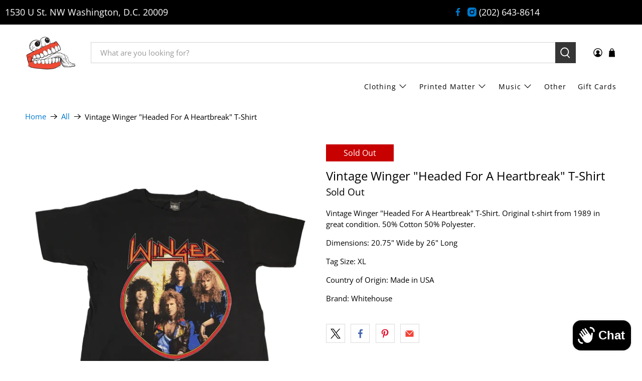

--- FILE ---
content_type: text/javascript; charset=utf-8
request_url: https://jointcustodydc.com/products/vintage-winger.js
body_size: 801
content:
{"id":1724702720044,"title":"Vintage Winger \"Headed For A Heartbreak\" T-Shirt","handle":"vintage-winger","description":"\u003cp\u003eVintage Winger \"Headed For A Heartbreak\" T-Shirt. Original t-shirt from 1989 in great condition. 50% Cotton 50% Polyester.\u003c\/p\u003e\n\u003cmeta charset=\"utf-8\"\u003e\n\u003cp\u003eDimensions: 20.75\" Wide by 26\" Long \u003c\/p\u003e\n\u003cp\u003eTag Size: XL\u003c\/p\u003e\n\u003cp\u003eCountry of Origin: Made in USA\u003c\/p\u003e\n\u003cp\u003eBrand: Whitehouse\u003c\/p\u003e","published_at":"2019-03-11T12:29:33-04:00","created_at":"2019-03-11T12:07:10-04:00","vendor":"Joint Custody","type":"Clothing","tags":["Rock","T-Shirt"],"price":6499,"price_min":6499,"price_max":6499,"available":false,"price_varies":false,"compare_at_price":null,"compare_at_price_min":0,"compare_at_price_max":0,"compare_at_price_varies":false,"variants":[{"id":14124557828140,"title":"Default Title","option1":"Default Title","option2":null,"option3":null,"sku":"KBT4","requires_shipping":true,"taxable":true,"featured_image":null,"available":false,"name":"Vintage Winger \"Headed For A Heartbreak\" T-Shirt","public_title":null,"options":["Default Title"],"price":6499,"weight":318,"compare_at_price":null,"inventory_management":"shopify","barcode":"","requires_selling_plan":false,"selling_plan_allocations":[]}],"images":["\/\/cdn.shopify.com\/s\/files\/1\/2313\/4943\/products\/IMG_5825_clean.jpg?v=1571609314","\/\/cdn.shopify.com\/s\/files\/1\/2313\/4943\/products\/IMG_5826_clean.jpg?v=1571609314","\/\/cdn.shopify.com\/s\/files\/1\/2313\/4943\/products\/IMG_5827_clean.jpg?v=1571609314","\/\/cdn.shopify.com\/s\/files\/1\/2313\/4943\/products\/IMG_5828.jpg?v=1571609314","\/\/cdn.shopify.com\/s\/files\/1\/2313\/4943\/products\/IMG_5829.jpg?v=1571609314","\/\/cdn.shopify.com\/s\/files\/1\/2313\/4943\/products\/IMG_5830.jpg?v=1571609314","\/\/cdn.shopify.com\/s\/files\/1\/2313\/4943\/products\/IMG_5831_clean.jpg?v=1571609314","\/\/cdn.shopify.com\/s\/files\/1\/2313\/4943\/products\/IMG_5832_clean.jpg?v=1571609314"],"featured_image":"\/\/cdn.shopify.com\/s\/files\/1\/2313\/4943\/products\/IMG_5825_clean.jpg?v=1571609314","options":[{"name":"Title","position":1,"values":["Default Title"]}],"url":"\/products\/vintage-winger","media":[{"alt":"Vintage Winger \"Headed For A Heartbreak\" T-Shirt - jointcustodydc","id":3095032397961,"position":1,"preview_image":{"aspect_ratio":1.0,"height":2049,"width":2049,"src":"https:\/\/cdn.shopify.com\/s\/files\/1\/2313\/4943\/products\/IMG_5825_clean.jpg?v=1571609314"},"aspect_ratio":1.0,"height":2049,"media_type":"image","src":"https:\/\/cdn.shopify.com\/s\/files\/1\/2313\/4943\/products\/IMG_5825_clean.jpg?v=1571609314","width":2049},{"alt":"Vintage Winger \"Headed For A Heartbreak\" T-Shirt - jointcustodydc","id":3095032430729,"position":2,"preview_image":{"aspect_ratio":1.0,"height":2049,"width":2049,"src":"https:\/\/cdn.shopify.com\/s\/files\/1\/2313\/4943\/products\/IMG_5826_clean.jpg?v=1571609314"},"aspect_ratio":1.0,"height":2049,"media_type":"image","src":"https:\/\/cdn.shopify.com\/s\/files\/1\/2313\/4943\/products\/IMG_5826_clean.jpg?v=1571609314","width":2049},{"alt":"Vintage Winger \"Headed For A Heartbreak\" T-Shirt - jointcustodydc","id":3095032692873,"position":3,"preview_image":{"aspect_ratio":1.0,"height":2049,"width":2049,"src":"https:\/\/cdn.shopify.com\/s\/files\/1\/2313\/4943\/products\/IMG_5827_clean.jpg?v=1571609314"},"aspect_ratio":1.0,"height":2049,"media_type":"image","src":"https:\/\/cdn.shopify.com\/s\/files\/1\/2313\/4943\/products\/IMG_5827_clean.jpg?v=1571609314","width":2049},{"alt":"Vintage Winger \"Headed For A Heartbreak\" T-Shirt - jointcustodydc","id":3095030988937,"position":4,"preview_image":{"aspect_ratio":1.0,"height":3024,"width":3024,"src":"https:\/\/cdn.shopify.com\/s\/files\/1\/2313\/4943\/products\/IMG_5828.jpg?v=1571609314"},"aspect_ratio":1.0,"height":3024,"media_type":"image","src":"https:\/\/cdn.shopify.com\/s\/files\/1\/2313\/4943\/products\/IMG_5828.jpg?v=1571609314","width":3024},{"alt":"Vintage Winger \"Headed For A Heartbreak\" T-Shirt - jointcustodydc","id":3095031021705,"position":5,"preview_image":{"aspect_ratio":1.0,"height":3024,"width":3024,"src":"https:\/\/cdn.shopify.com\/s\/files\/1\/2313\/4943\/products\/IMG_5829.jpg?v=1571609314"},"aspect_ratio":1.0,"height":3024,"media_type":"image","src":"https:\/\/cdn.shopify.com\/s\/files\/1\/2313\/4943\/products\/IMG_5829.jpg?v=1571609314","width":3024},{"alt":"Vintage Winger \"Headed For A Heartbreak\" T-Shirt - jointcustodydc","id":3095031054473,"position":6,"preview_image":{"aspect_ratio":1.0,"height":3024,"width":3024,"src":"https:\/\/cdn.shopify.com\/s\/files\/1\/2313\/4943\/products\/IMG_5830.jpg?v=1571609314"},"aspect_ratio":1.0,"height":3024,"media_type":"image","src":"https:\/\/cdn.shopify.com\/s\/files\/1\/2313\/4943\/products\/IMG_5830.jpg?v=1571609314","width":3024},{"alt":"Vintage Winger \"Headed For A Heartbreak\" T-Shirt - jointcustodydc","id":3095034265737,"position":7,"preview_image":{"aspect_ratio":1.0,"height":2049,"width":2049,"src":"https:\/\/cdn.shopify.com\/s\/files\/1\/2313\/4943\/products\/IMG_5831_clean.jpg?v=1571609314"},"aspect_ratio":1.0,"height":2049,"media_type":"image","src":"https:\/\/cdn.shopify.com\/s\/files\/1\/2313\/4943\/products\/IMG_5831_clean.jpg?v=1571609314","width":2049},{"alt":"Vintage Winger \"Headed For A Heartbreak\" T-Shirt - jointcustodydc","id":3095034298505,"position":8,"preview_image":{"aspect_ratio":1.0,"height":2049,"width":2049,"src":"https:\/\/cdn.shopify.com\/s\/files\/1\/2313\/4943\/products\/IMG_5832_clean.jpg?v=1571609314"},"aspect_ratio":1.0,"height":2049,"media_type":"image","src":"https:\/\/cdn.shopify.com\/s\/files\/1\/2313\/4943\/products\/IMG_5832_clean.jpg?v=1571609314","width":2049}],"requires_selling_plan":false,"selling_plan_groups":[]}

--- FILE ---
content_type: text/javascript
request_url: https://jointcustodydc.com/cdn/shop/t/40/assets/app.js?v=157226998940186471041718131846
body_size: 16733
content:
(()=>{var __webpack_modules__={766:(__unused_webpack_module,exports)=>{"use strict";var __webpack_unused_export__;__webpack_unused_export__=!0;var EventHandler=function(){function EventHandler2(){this.events=[]}return EventHandler2.prototype.register=function(el,event,listener){return!el||!event||!listener?null:(this.events.push({el,event,listener}),el.addEventListener(event,listener),{el,event,listener})},EventHandler2.prototype.unregister=function(_a){var el=_a.el,event=_a.event,listener=_a.listener;return!el||!event||!listener?null:(this.events=this.events.filter(function(e){return el!==e.el||event!==e.event||listener!==e.listener}),el.removeEventListener(event,listener),{el,event,listener})},EventHandler2.prototype.unregisterAll=function(){this.events.forEach(function(_a){var el=_a.el,event=_a.event,listener=_a.listener;return el.removeEventListener(event,listener)}),this.events=[]},EventHandler2}();exports.Z=EventHandler},722:()=>{class VariantSelection extends HTMLElement{static get observedAttributes(){return["variant"]}constructor(){super(),this._loaded=!1,this._productFetcher=Promise.resolve(!1),this._onMainElChange=event=>{this.variant=event.currentTarget.value};const mainInputEl=this.querySelector("input[data-variants]");this._mainEl=mainInputEl||this.querySelector("select[data-variants]")}set variant(value){value?this.setAttribute("variant",value):this.removeAttribute("variant")}get variant(){return this.getAttribute("variant")}connectedCallback(){this._productFetcher=this._fetchProduct();const mainInputEl=this.querySelector("input[data-variants]");this._mainEl=mainInputEl||this.querySelector("select[data-variants]"),this._mainEl.addEventListener("change",this._onMainElChange),this.variant=this._mainEl.value}disconnectedCallback(){this._mainEl.removeEventListener("change",this._onMainElChange),this._mainEl=null}attributeChangedCallback(name,oldValue,newValue){if(oldValue!==newValue)switch(name){case"variant":this._changeVariant(newValue);break}}getProduct(){return this._loaded?Promise.resolve(this._product):this._productFetcher}getVariant(){return this.getProduct().then(product=>product&&product.variants.find(v=>v.id.toString()===this.variant)||!1).catch(()=>!1)}getState(){return this.getVariant().then(variant=>variant?"selected":this.getAttribute("variant"))}_changeVariant(value){this._dispatchEvent(value).then(()=>{this._mainEl.value=value})}_fetchProduct(){return fetch(this.getAttribute("product-url")).then(response=>response.json()).then(product=>(this._product=product,product)).catch(()=>{this._product=null}).finally(()=>{this._loaded=!0})}_dispatchEvent(value){return this.getProduct().then(product=>{const variant=product&&product.variants.find(v=>v.id.toString()===value)||!1,state=variant?"selected":value,event=new CustomEvent("variant-change",{detail:{product,variant,state}});this.dispatchEvent(event)})}}const valueElementType={select:"option",radio:'input[type="radio"]'};function setSelectedOptions(selectOptions,radioOptions,selectedOptions){selectOptions.forEach(({option})=>{option.value=selectedOptions[parseInt(option.dataset.variantOptionIndex,10)]}),radioOptions.forEach(({values})=>{values.forEach(value=>{value.checked=value.value===selectedOptions[parseInt(value.dataset.variantOptionValueIndex,10)]})})}function getOptions(optionsEls){const select=[],radio=[];for(let i=0;i<optionsEls.length;i++){const optionEl=optionsEls[i],wrappers=optionEl.matches("[data-variant-option-value-wrapper]")?[optionEl]:Array.prototype.slice.call(optionEl.querySelectorAll("[data-variant-option-value-wrapper]")),values=optionEl.matches("[data-variant-option-value]")?[optionEl]:Array.prototype.slice.call(optionEl.querySelectorAll("[data-variant-option-value]"));if(!values.length)break;const option={option:optionEl,wrappers,values};values[0].matches(valueElementType.select)?select.push(option):values[0].matches(valueElementType.radio)&&radio.push(option)}return{select,radio}}function getSelectedOptions(product,selectOptions,radioOptions){const options=product.options.map(()=>"not-selected");return selectOptions.forEach(({option})=>{option.value!=="not-selected"&&(options[parseInt(option.dataset.variantOptionIndex,10)]=option.value)}),radioOptions.forEach(({values})=>{values.forEach(value=>{value.checked&&(options[parseInt(value.dataset.variantOptionValueIndex,10)]=value.value)})}),options}function getVariantFromSelectedOptions(variants,selectedOptions){for(let i=0;i<variants.length;i++){const variant=variants[i];if(variant.options.every((option,index)=>option===selectedOptions[index]))return variant}return!1}function _getVariant(variants,options){return variants.find(variant=>variant.options.every((option,index)=>option===options[index]))}function _setOptionsMap(product,selectedOptions,optionsMap,option1,option2=null,option3=null){const updatedOptionsMap={...optionsMap},options=[option1,option2,option3].filter(option=>!!option),variant=_getVariant(product.variants,options),variantOptionMatches=options.filter((option,index)=>option===selectedOptions[index]).length,isCurrentVariant=variantOptionMatches===product.options.length,isNeighbor=variantOptionMatches===product.options.length-1;for(let i=0;i<options.length;i++){const option=options[i];if(option){let{setByCurrentVariant,setByNeighbor,accessible,available}=optionsMap[i][option];variant?(accessible=variant.available||accessible,isCurrentVariant?(setByCurrentVariant=!0,{available}=variant):!setByCurrentVariant&&isNeighbor&&(available=setByNeighbor&&available||variant.available,setByNeighbor=!0)):isCurrentVariant?(setByCurrentVariant=!0,available=!1):!setByCurrentVariant&&isNeighbor&&(available=setByNeighbor?available:!1,setByNeighbor=!0),!setByCurrentVariant&&!setByNeighbor&&(available=accessible),updatedOptionsMap[i][option]={setByCurrentVariant,setByNeighbor,accessible,available}}}return updatedOptionsMap}function getOptionsAccessibility(product,selectedOptions){let optionsMap=product.options.map(()=>({}));for(let i=0;i<product.options.length;i++)for(let j=0;j<product.variants.length;j++){const option=product.variants[j].options[i];optionsMap[i][option]={setByCurrentVariant:!1,setByNeighbor:!1,accessible:!1,available:!1}}const option1Values=optionsMap.length>=1?Object.keys(optionsMap[0]):[],option2Values=optionsMap.length>=2?Object.keys(optionsMap[1]):[],option3Values=optionsMap.length>=3?Object.keys(optionsMap[2]):[];return option1Values.forEach(option1Value=>{option2Values.forEach(option2Value=>{option3Values.forEach(option3Value=>{optionsMap=_setOptionsMap(product,selectedOptions,optionsMap,option1Value,option2Value,option3Value)}),option3Values.length||(optionsMap=_setOptionsMap(product,selectedOptions,optionsMap,option1Value,option2Value))}),option2Values.length||(optionsMap=_setOptionsMap(product,selectedOptions,optionsMap,option1Value))}),optionsMap}function updateOptions(product,selectOptions,radioOptions,selectedOptions,disableUnavailableOptions,removeUnavailableOptions){const options=[...selectOptions,...radioOptions];if(options.length===0)return;const optionsAccessibility=getOptionsAccessibility(product,selectedOptions);for(let i=0;i<product.options.length;i++){const optionValues=options.find(({option})=>parseInt(option.dataset.variantOptionIndex,10)===i);if(optionValues){const fragment=document.createDocumentFragment(),{option,wrappers,values}=optionValues;for(let j=values.length-1;j>=0;j--){const wrapper=wrappers[j],optionValue=values[j],{value}=optionValue,{available}=value in optionsAccessibility[i]?optionsAccessibility[i][value]:!1,{accessible}=value in optionsAccessibility[i]?optionsAccessibility[i][value]:!1,isChooseOption=value==="not-selected";optionValue.disabled=isChooseOption||disableUnavailableOptions&&!accessible,optionValue.dataset.variantOptionAccessible=accessible,optionValue.dataset.variantOptionAvailable=available,(!removeUnavailableOptions||accessible||isChooseOption)&&fragment.insertBefore(wrapper,fragment.firstElementChild)}option.innerHTML="",option.appendChild(fragment);const chosenValue=values.find(value=>value.selected||value.checked);option.dataset.variantOptionChosenValue=chosenValue&&chosenValue.value!=="not-selected"?chosenValue.value:!1}}}class OptionsSelection extends HTMLElement{static get observedAttributes(){return["variant-selection","disable-unavailable","remove-unavailable"]}static synchronize(mainOptionsSelection){const mainVariantSelection=mainOptionsSelection.getVariantSelection();return mainVariantSelection?mainOptionsSelection.getSelectedOptions().then(selectedOptions=>{document.querySelectorAll("options-selection").forEach(optionsSelection=>{optionsSelection!==mainOptionsSelection&&optionsSelection.getVariantSelection()===mainVariantSelection&&optionsSelection.setSelectedOptions(selectedOptions)})}).then(()=>!0):Promise.resolve(!1)}constructor(){super(),this.style.display="",this._events=[],this._onChangeFn=this._onOptionChange.bind(this),this._optionsEls=this.querySelectorAll("[data-variant-option]"),{select:this._selectOptions,radio:this._radioOptions}=getOptions(this._optionsEls),this._associateVariantSelection(this.getAttribute("variant-selection"))}set variantSelection(value){value?this.setAttribute("variant-selection",value):this.removeAttribute("variant-selection")}get variantSelection(){return this.getAttribute("variant-selection")}connectedCallback(){this._optionsEls=this.querySelectorAll("[data-variant-option]"),{select:this._selectOptions,radio:this._radioOptions}=getOptions(this._optionsEls),this._associateVariantSelection(this.getAttribute("variant-selection")),this._selectOptions.forEach(({option})=>{option.addEventListener("change",this._onChangeFn),this._events.push({el:option,fn:this._onChangeFn})}),this._radioOptions.forEach(({values})=>{values.forEach(value=>{value.addEventListener("change",this._onChangeFn),this._events.push({el:value,fn:this._onChangeFn})})}),this._onOptionChange()}disconnectedCallback(){this._resetOptions(),this._events.forEach(({el,fn})=>el.removeEventListener("change",fn)),this._events=[]}attributeChangedCallback(name,_oldValue,newValue){switch(name){case"variant-selection":this._associateVariantSelection(newValue);break;case"disable-unavailable":case"remove-unavailable":this._updateOptions(this.hasAttribute("disable-unavailable"),this.hasAttribute("remove-unavailable"));break}}getSelectedOptions(){return this._variantSelection?this._variantSelection.getProduct().then(product=>product?getSelectedOptions(product,this._selectOptions,this._radioOptions):null):Promise.resolve(null)}getVariantSelection(){return this._variantSelection}setSelectedOptions(selectedOptions){return setSelectedOptions(this._selectOptions,this._radioOptions,selectedOptions),this._updateOptions(this.hasAttribute("disable-unavailable"),this.hasAttribute("remove-unavailable"),selectedOptions)}_associateVariantSelection(id){this._variantSelection=id?document.getElementById(id):this.closest("variant-selection")}_updateLabels(){for(let i=0;i<this._optionsEls.length;i++){const optionsEl=this._optionsEls[i];let optionsNameEl=null,{parentElement}=optionsEl;for(;parentElement&&!optionsNameEl;){const tmpOptionsNameEl=parentElement.querySelector("[data-variant-option-name]");tmpOptionsNameEl&&(optionsNameEl=tmpOptionsNameEl),{parentElement}=parentElement}if(optionsNameEl)if(optionsNameEl.dataset.variantOptionChosenValue=optionsEl.dataset.variantOptionChosenValue,optionsEl.dataset.variantOptionChosenValue!=="false"){optionsNameEl.innerHTML=optionsNameEl.dataset.variantOptionName;const optionNameValueSpan=optionsNameEl.querySelector("span");optionNameValueSpan&&(optionNameValueSpan.innerHTML=optionsEl.dataset.variantOptionChosenValue)}else optionsNameEl.innerHTML=optionsNameEl.dataset.variantOptionChooseName}}_resetOptions(){return this._updateOptions(!1,!1)}_updateOptions(disableUnavailableOptions,removeUnavailableOptions,selectedOptions=null){return this._variantSelection?this._variantSelection.getProduct().then(product=>{updateOptions(product,this._selectOptions,this._radioOptions,selectedOptions||getSelectedOptions(product,this._selectOptions,this._radioOptions),disableUnavailableOptions,removeUnavailableOptions),this._updateLabels()}).then(()=>!0):Promise.resolve(!1)}_updateVariantSelection(product,selectedOptions){if(!this._variantSelection)return;const variant=getVariantFromSelectedOptions(product.variants,selectedOptions),isNotSelected=selectedOptions.some(option=>option==="not-selected");variant?this._variantSelection.variant=variant.id:this._variantSelection.variant=isNotSelected?"not-selected":"unavailable"}_onOptionChange(){this._variantSelection&&this._variantSelection.getProduct().then(product=>{if(!product)return;const selectedOptions=getSelectedOptions(product,this._selectOptions,this._radioOptions);this._updateOptions(this.hasAttribute("disable-unavailable"),this.hasAttribute("remove-unavailable"),selectedOptions),this._updateVariantSelection(product,selectedOptions),OptionsSelection.synchronize(this)})}}customElements.get("variant-selection")||customElements.define("variant-selection",VariantSelection),customElements.get("options-selection")||customElements.define("options-selection",OptionsSelection)},265:function(module){(function(root,factory){module.exports=factory()})(this,function(){return function(modules){var installedModules={};function __nested_webpack_require_543__(moduleId){if(installedModules[moduleId])return installedModules[moduleId].exports;var module2=installedModules[moduleId]={i:moduleId,l:!1,exports:{}};return modules[moduleId].call(module2.exports,module2,module2.exports,__nested_webpack_require_543__),module2.l=!0,module2.exports}return __nested_webpack_require_543__.m=modules,__nested_webpack_require_543__.c=installedModules,__nested_webpack_require_543__.d=function(exports,name,getter){__nested_webpack_require_543__.o(exports,name)||Object.defineProperty(exports,name,{enumerable:!0,get:getter})},__nested_webpack_require_543__.r=function(exports){typeof Symbol<"u"&&Symbol.toStringTag&&Object.defineProperty(exports,Symbol.toStringTag,{value:"Module"}),Object.defineProperty(exports,"__esModule",{value:!0})},__nested_webpack_require_543__.t=function(value,mode){if(mode&1&&(value=__nested_webpack_require_543__(value)),mode&8||mode&4&&typeof value=="object"&&value&&value.__esModule)return value;var ns=Object.create(null);if(__nested_webpack_require_543__.r(ns),Object.defineProperty(ns,"default",{enumerable:!0,value}),mode&2&&typeof value!="string")for(var key in value)__nested_webpack_require_543__.d(ns,key,function(key2){return value[key2]}.bind(null,key));return ns},__nested_webpack_require_543__.n=function(module2){var getter=module2&&module2.__esModule?function(){return module2.default}:function(){return module2};return __nested_webpack_require_543__.d(getter,"a",getter),getter},__nested_webpack_require_543__.o=function(object,property){return Object.prototype.hasOwnProperty.call(object,property)},__nested_webpack_require_543__.p="",__nested_webpack_require_543__(__nested_webpack_require_543__.s=0)}([function(module2,__webpack_exports__2,__nested_webpack_require_4019__){"use strict";__nested_webpack_require_4019__.r(__webpack_exports__2);var argumentAsArray=function(argument){return Array.isArray(argument)?argument:[argument]},isElement=function(target){return target instanceof Node},isElementList=function(nodeList){return nodeList instanceof NodeList},eachNode=function(nodeList,callback){if(nodeList&&callback){nodeList=isElementList(nodeList)?nodeList:[nodeList];for(var i=0;i<nodeList.length&&callback(nodeList[i],i,nodeList.length)!==!0;i++);}},throwError=function(message){return console.error("[scroll-lock] ".concat(message))},arrayAsSelector=function(array){if(Array.isArray(array)){var selector=array.join(", ");return selector}},nodeListAsArray=function(nodeList){var nodes=[];return eachNode(nodeList,function(node){return nodes.push(node)}),nodes},findParentBySelector=function($el,selector){var self=arguments.length>2&&arguments[2]!==void 0?arguments[2]:!0,$root=arguments.length>3&&arguments[3]!==void 0?arguments[3]:document;if(self&&nodeListAsArray($root.querySelectorAll(selector)).indexOf($el)!==-1)return $el;for(;($el=$el.parentElement)&&nodeListAsArray($root.querySelectorAll(selector)).indexOf($el)===-1;);return $el},elementHasSelector=function($el,selector){var $root=arguments.length>2&&arguments[2]!==void 0?arguments[2]:document,has=nodeListAsArray($root.querySelectorAll(selector)).indexOf($el)!==-1;return has},elementHasOverflowHidden=function($el){if($el){var computedStyle=getComputedStyle($el),overflowIsHidden=computedStyle.overflow==="hidden";return overflowIsHidden}},elementScrollTopOnStart=function($el){if($el){if(elementHasOverflowHidden($el))return!0;var scrollTop=$el.scrollTop;return scrollTop<=0}},elementScrollTopOnEnd=function($el){if($el){if(elementHasOverflowHidden($el))return!0;var scrollTop=$el.scrollTop,scrollHeight=$el.scrollHeight,scrollTopWithHeight=scrollTop+$el.offsetHeight;return scrollTopWithHeight>=scrollHeight}},elementScrollLeftOnStart=function($el){if($el){if(elementHasOverflowHidden($el))return!0;var scrollLeft=$el.scrollLeft;return scrollLeft<=0}},elementScrollLeftOnEnd=function($el){if($el){if(elementHasOverflowHidden($el))return!0;var scrollLeft=$el.scrollLeft,scrollWidth=$el.scrollWidth,scrollLeftWithWidth=scrollLeft+$el.offsetWidth;return scrollLeftWithWidth>=scrollWidth}},elementIsScrollableField=function($el){var selector='textarea, [contenteditable="true"]';return elementHasSelector($el,selector)},elementIsInputRange=function($el){var selector='input[type="range"]';return elementHasSelector($el,selector)};__nested_webpack_require_4019__.d(__webpack_exports__2,"disablePageScroll",function(){return disablePageScroll}),__nested_webpack_require_4019__.d(__webpack_exports__2,"enablePageScroll",function(){return enablePageScroll}),__nested_webpack_require_4019__.d(__webpack_exports__2,"getScrollState",function(){return getScrollState}),__nested_webpack_require_4019__.d(__webpack_exports__2,"clearQueueScrollLocks",function(){return clearQueueScrollLocks}),__nested_webpack_require_4019__.d(__webpack_exports__2,"getTargetScrollBarWidth",function(){return scroll_lock_getTargetScrollBarWidth}),__nested_webpack_require_4019__.d(__webpack_exports__2,"getCurrentTargetScrollBarWidth",function(){return scroll_lock_getCurrentTargetScrollBarWidth}),__nested_webpack_require_4019__.d(__webpack_exports__2,"getPageScrollBarWidth",function(){return getPageScrollBarWidth}),__nested_webpack_require_4019__.d(__webpack_exports__2,"getCurrentPageScrollBarWidth",function(){return getCurrentPageScrollBarWidth}),__nested_webpack_require_4019__.d(__webpack_exports__2,"addScrollableTarget",function(){return scroll_lock_addScrollableTarget}),__nested_webpack_require_4019__.d(__webpack_exports__2,"removeScrollableTarget",function(){return scroll_lock_removeScrollableTarget}),__nested_webpack_require_4019__.d(__webpack_exports__2,"addScrollableSelector",function(){return scroll_lock_addScrollableSelector}),__nested_webpack_require_4019__.d(__webpack_exports__2,"removeScrollableSelector",function(){return scroll_lock_removeScrollableSelector}),__nested_webpack_require_4019__.d(__webpack_exports__2,"addLockableTarget",function(){return scroll_lock_addLockableTarget}),__nested_webpack_require_4019__.d(__webpack_exports__2,"addLockableSelector",function(){return scroll_lock_addLockableSelector}),__nested_webpack_require_4019__.d(__webpack_exports__2,"setFillGapMethod",function(){return scroll_lock_setFillGapMethod}),__nested_webpack_require_4019__.d(__webpack_exports__2,"addFillGapTarget",function(){return scroll_lock_addFillGapTarget}),__nested_webpack_require_4019__.d(__webpack_exports__2,"removeFillGapTarget",function(){return scroll_lock_removeFillGapTarget}),__nested_webpack_require_4019__.d(__webpack_exports__2,"addFillGapSelector",function(){return scroll_lock_addFillGapSelector}),__nested_webpack_require_4019__.d(__webpack_exports__2,"removeFillGapSelector",function(){return scroll_lock_removeFillGapSelector}),__nested_webpack_require_4019__.d(__webpack_exports__2,"refillGaps",function(){return refillGaps});function _objectSpread(target){for(var i=1;i<arguments.length;i++){var source=arguments[i]!=null?arguments[i]:{},ownKeys=Object.keys(source);typeof Object.getOwnPropertySymbols=="function"&&(ownKeys=ownKeys.concat(Object.getOwnPropertySymbols(source).filter(function(sym){return Object.getOwnPropertyDescriptor(source,sym).enumerable}))),ownKeys.forEach(function(key){_defineProperty(target,key,source[key])})}return target}function _defineProperty(obj,key,value){return key in obj?Object.defineProperty(obj,key,{value,enumerable:!0,configurable:!0,writable:!0}):obj[key]=value,obj}var FILL_GAP_AVAILABLE_METHODS=["padding","margin","width","max-width","none"],TOUCH_DIRECTION_DETECT_OFFSET=3,state={scroll:!0,queue:0,scrollableSelectors:["[data-scroll-lock-scrollable]"],lockableSelectors:["body","[data-scroll-lock-lockable]"],fillGapSelectors:["body","[data-scroll-lock-fill-gap]","[data-scroll-lock-lockable]"],fillGapMethod:FILL_GAP_AVAILABLE_METHODS[0],startTouchY:0,startTouchX:0},disablePageScroll=function(target){state.queue<=0&&(state.scroll=!1,scroll_lock_hideLockableOverflow(),fillGaps()),scroll_lock_addScrollableTarget(target),state.queue++},enablePageScroll=function(target){state.queue>0&&state.queue--,state.queue<=0&&(state.scroll=!0,scroll_lock_showLockableOverflow(),unfillGaps()),scroll_lock_removeScrollableTarget(target)},getScrollState=function(){return state.scroll},clearQueueScrollLocks=function(){state.queue=0},scroll_lock_getTargetScrollBarWidth=function($target){var onlyExists=arguments.length>1&&arguments[1]!==void 0?arguments[1]:!1;if(isElement($target)){var currentOverflowYProperty=$target.style.overflowY;onlyExists?getScrollState()||($target.style.overflowY=$target.getAttribute("data-scroll-lock-saved-overflow-y-property")):$target.style.overflowY="scroll";var width=scroll_lock_getCurrentTargetScrollBarWidth($target);return $target.style.overflowY=currentOverflowYProperty,width}else return 0},scroll_lock_getCurrentTargetScrollBarWidth=function($target){if(isElement($target))if($target===document.body){var documentWidth=document.documentElement.clientWidth,windowWidth=window.innerWidth,currentWidth=windowWidth-documentWidth;return currentWidth}else{var borderLeftWidthCurrentProperty=$target.style.borderLeftWidth,borderRightWidthCurrentProperty=$target.style.borderRightWidth;$target.style.borderLeftWidth="0px",$target.style.borderRightWidth="0px";var _currentWidth=$target.offsetWidth-$target.clientWidth;return $target.style.borderLeftWidth=borderLeftWidthCurrentProperty,$target.style.borderRightWidth=borderRightWidthCurrentProperty,_currentWidth}else return 0},getPageScrollBarWidth=function(){var onlyExists=arguments.length>0&&arguments[0]!==void 0?arguments[0]:!1;return scroll_lock_getTargetScrollBarWidth(document.body,onlyExists)},getCurrentPageScrollBarWidth=function(){return scroll_lock_getCurrentTargetScrollBarWidth(document.body)},scroll_lock_addScrollableTarget=function(target){if(target){var targets=argumentAsArray(target);targets.map(function($targets){eachNode($targets,function($target){isElement($target)?$target.setAttribute("data-scroll-lock-scrollable",""):throwError('"'.concat($target,'" is not a Element.'))})})}},scroll_lock_removeScrollableTarget=function(target){if(target){var targets=argumentAsArray(target);targets.map(function($targets){eachNode($targets,function($target){isElement($target)?$target.removeAttribute("data-scroll-lock-scrollable"):throwError('"'.concat($target,'" is not a Element.'))})})}},scroll_lock_addScrollableSelector=function(selector){if(selector){var selectors=argumentAsArray(selector);selectors.map(function(selector2){state.scrollableSelectors.push(selector2)})}},scroll_lock_removeScrollableSelector=function(selector){if(selector){var selectors=argumentAsArray(selector);selectors.map(function(selector2){state.scrollableSelectors=state.scrollableSelectors.filter(function(sSelector){return sSelector!==selector2})})}},scroll_lock_addLockableTarget=function(target){if(target){var targets=argumentAsArray(target);targets.map(function($targets){eachNode($targets,function($target){isElement($target)?$target.setAttribute("data-scroll-lock-lockable",""):throwError('"'.concat($target,'" is not a Element.'))})}),getScrollState()||scroll_lock_hideLockableOverflow()}},scroll_lock_addLockableSelector=function(selector){if(selector){var selectors=argumentAsArray(selector);selectors.map(function(selector2){state.lockableSelectors.push(selector2)}),getScrollState()||scroll_lock_hideLockableOverflow(),scroll_lock_addFillGapSelector(selector)}},scroll_lock_setFillGapMethod=function(method){if(method)if(FILL_GAP_AVAILABLE_METHODS.indexOf(method)!==-1)state.fillGapMethod=method,refillGaps();else{var methods=FILL_GAP_AVAILABLE_METHODS.join(", ");throwError('"'.concat(method,`" method is not available!
Available fill gap methods: `).concat(methods,"."))}},scroll_lock_addFillGapTarget=function(target){if(target){var targets=argumentAsArray(target);targets.map(function($targets){eachNode($targets,function($target){isElement($target)?($target.setAttribute("data-scroll-lock-fill-gap",""),state.scroll||scroll_lock_fillGapTarget($target)):throwError('"'.concat($target,'" is not a Element.'))})})}},scroll_lock_removeFillGapTarget=function(target){if(target){var targets=argumentAsArray(target);targets.map(function($targets){eachNode($targets,function($target){isElement($target)?($target.removeAttribute("data-scroll-lock-fill-gap"),state.scroll||scroll_lock_unfillGapTarget($target)):throwError('"'.concat($target,'" is not a Element.'))})})}},scroll_lock_addFillGapSelector=function(selector){if(selector){var selectors=argumentAsArray(selector);selectors.map(function(selector2){state.fillGapSelectors.indexOf(selector2)===-1&&(state.fillGapSelectors.push(selector2),state.scroll||scroll_lock_fillGapSelector(selector2))})}},scroll_lock_removeFillGapSelector=function(selector){if(selector){var selectors=argumentAsArray(selector);selectors.map(function(selector2){state.fillGapSelectors=state.fillGapSelectors.filter(function(fSelector){return fSelector!==selector2}),state.scroll||scroll_lock_unfillGapSelector(selector2)})}},refillGaps=function(){state.scroll||fillGaps()},scroll_lock_hideLockableOverflow=function(){var selector=arrayAsSelector(state.lockableSelectors);scroll_lock_hideLockableOverflowSelector(selector)},scroll_lock_showLockableOverflow=function(){var selector=arrayAsSelector(state.lockableSelectors);scroll_lock_showLockableOverflowSelector(selector)},scroll_lock_hideLockableOverflowSelector=function(selector){var $targets=document.querySelectorAll(selector);eachNode($targets,function($target){scroll_lock_hideLockableOverflowTarget($target)})},scroll_lock_showLockableOverflowSelector=function(selector){var $targets=document.querySelectorAll(selector);eachNode($targets,function($target){scroll_lock_showLockableOverflowTarget($target)})},scroll_lock_hideLockableOverflowTarget=function($target){if(isElement($target)&&$target.getAttribute("data-scroll-lock-locked")!=="true"){var computedStyle=window.getComputedStyle($target);$target.setAttribute("data-scroll-lock-saved-overflow-y-property",computedStyle.overflowY),$target.setAttribute("data-scroll-lock-saved-inline-overflow-property",$target.style.overflow),$target.setAttribute("data-scroll-lock-saved-inline-overflow-y-property",$target.style.overflowY),$target.style.overflow="hidden",$target.setAttribute("data-scroll-lock-locked","true")}},scroll_lock_showLockableOverflowTarget=function($target){isElement($target)&&$target.getAttribute("data-scroll-lock-locked")==="true"&&($target.style.overflow=$target.getAttribute("data-scroll-lock-saved-inline-overflow-property"),$target.style.overflowY=$target.getAttribute("data-scroll-lock-saved-inline-overflow-y-property"),$target.removeAttribute("data-scroll-lock-saved-overflow-property"),$target.removeAttribute("data-scroll-lock-saved-inline-overflow-property"),$target.removeAttribute("data-scroll-lock-saved-inline-overflow-y-property"),$target.removeAttribute("data-scroll-lock-locked"))},fillGaps=function(){state.fillGapSelectors.map(function(selector){scroll_lock_fillGapSelector(selector)})},unfillGaps=function(){state.fillGapSelectors.map(function(selector){scroll_lock_unfillGapSelector(selector)})},scroll_lock_fillGapSelector=function(selector){var $targets=document.querySelectorAll(selector),isLockable=state.lockableSelectors.indexOf(selector)!==-1;eachNode($targets,function($target){scroll_lock_fillGapTarget($target,isLockable)})},scroll_lock_fillGapTarget=function($target){var isLockable=arguments.length>1&&arguments[1]!==void 0?arguments[1]:!1;if(isElement($target)){var scrollBarWidth;if($target.getAttribute("data-scroll-lock-lockable")===""||isLockable)scrollBarWidth=scroll_lock_getTargetScrollBarWidth($target,!0);else{var $lockableParent=findParentBySelector($target,arrayAsSelector(state.lockableSelectors));scrollBarWidth=scroll_lock_getTargetScrollBarWidth($lockableParent,!0)}$target.getAttribute("data-scroll-lock-filled-gap")==="true"&&scroll_lock_unfillGapTarget($target);var computedStyle=window.getComputedStyle($target);if($target.setAttribute("data-scroll-lock-filled-gap","true"),$target.setAttribute("data-scroll-lock-current-fill-gap-method",state.fillGapMethod),state.fillGapMethod==="margin"){var currentMargin=parseFloat(computedStyle.marginRight);$target.style.marginRight="".concat(currentMargin+scrollBarWidth,"px")}else if(state.fillGapMethod==="width")$target.style.width="calc(100% - ".concat(scrollBarWidth,"px)");else if(state.fillGapMethod==="max-width")$target.style.maxWidth="calc(100% - ".concat(scrollBarWidth,"px)");else if(state.fillGapMethod==="padding"){var currentPadding=parseFloat(computedStyle.paddingRight);$target.style.paddingRight="".concat(currentPadding+scrollBarWidth,"px")}}},scroll_lock_unfillGapSelector=function(selector){var $targets=document.querySelectorAll(selector);eachNode($targets,function($target){scroll_lock_unfillGapTarget($target)})},scroll_lock_unfillGapTarget=function($target){if(isElement($target)&&$target.getAttribute("data-scroll-lock-filled-gap")==="true"){var currentFillGapMethod=$target.getAttribute("data-scroll-lock-current-fill-gap-method");$target.removeAttribute("data-scroll-lock-filled-gap"),$target.removeAttribute("data-scroll-lock-current-fill-gap-method"),currentFillGapMethod==="margin"?$target.style.marginRight="":currentFillGapMethod==="width"?$target.style.width="":currentFillGapMethod==="max-width"?$target.style.maxWidth="":currentFillGapMethod==="padding"&&($target.style.paddingRight="")}},onResize=function(e){refillGaps()},onTouchStart=function(e){state.scroll||(state.startTouchY=e.touches[0].clientY,state.startTouchX=e.touches[0].clientX)},scroll_lock_onTouchMove=function(e){if(!state.scroll){var startTouchY=state.startTouchY,startTouchX=state.startTouchX,currentClientY=e.touches[0].clientY,currentClientX=e.touches[0].clientX;if(e.touches.length<2){var selector=arrayAsSelector(state.scrollableSelectors),direction={up:startTouchY<currentClientY,down:startTouchY>currentClientY,left:startTouchX<currentClientX,right:startTouchX>currentClientX},directionWithOffset={up:startTouchY+TOUCH_DIRECTION_DETECT_OFFSET<currentClientY,down:startTouchY-TOUCH_DIRECTION_DETECT_OFFSET>currentClientY,left:startTouchX+TOUCH_DIRECTION_DETECT_OFFSET<currentClientX,right:startTouchX-TOUCH_DIRECTION_DETECT_OFFSET>currentClientX},handle=function handle2($el){var skip=arguments.length>1&&arguments[1]!==void 0?arguments[1]:!1;if($el){var parentScrollableEl=findParentBySelector($el,selector,!1);if(elementIsInputRange($el))return!1;if(skip||elementIsScrollableField($el)&&findParentBySelector($el,selector)||elementHasSelector($el,selector)){var prevent=!1;elementScrollLeftOnStart($el)&&elementScrollLeftOnEnd($el)?(direction.up&&elementScrollTopOnStart($el)||direction.down&&elementScrollTopOnEnd($el))&&(prevent=!0):elementScrollTopOnStart($el)&&elementScrollTopOnEnd($el)?(direction.left&&elementScrollLeftOnStart($el)||direction.right&&elementScrollLeftOnEnd($el))&&(prevent=!0):(directionWithOffset.up&&elementScrollTopOnStart($el)||directionWithOffset.down&&elementScrollTopOnEnd($el)||directionWithOffset.left&&elementScrollLeftOnStart($el)||directionWithOffset.right&&elementScrollLeftOnEnd($el))&&(prevent=!0),prevent&&(parentScrollableEl?handle2(parentScrollableEl,!0):e.cancelable&&e.preventDefault())}else handle2(parentScrollableEl)}else e.cancelable&&e.preventDefault()};handle(e.target)}}},onTouchEnd=function(e){state.scroll||(state.startTouchY=0,state.startTouchX=0)};typeof window<"u"&&window.addEventListener("resize",onResize),typeof document<"u"&&(document.addEventListener("touchstart",onTouchStart),document.addEventListener("touchmove",scroll_lock_onTouchMove,{passive:!1}),document.addEventListener("touchend",onTouchEnd));var deprecatedMethods={hide:function(target){throwError(`"hide" is deprecated! Use "disablePageScroll" instead. 
 https://github.com/FL3NKEY/scroll-lock#disablepagescrollscrollabletarget`),disablePageScroll(target)},show:function(target){throwError(`"show" is deprecated! Use "enablePageScroll" instead. 
 https://github.com/FL3NKEY/scroll-lock#enablepagescrollscrollabletarget`),enablePageScroll(target)},toggle:function(target){throwError('"toggle" is deprecated! Do not use it.'),getScrollState()?disablePageScroll():enablePageScroll(target)},getState:function(){return throwError(`"getState" is deprecated! Use "getScrollState" instead. 
 https://github.com/FL3NKEY/scroll-lock#getscrollstate`),getScrollState()},getWidth:function(){return throwError(`"getWidth" is deprecated! Use "getPageScrollBarWidth" instead. 
 https://github.com/FL3NKEY/scroll-lock#getpagescrollbarwidth`),getPageScrollBarWidth()},getCurrentWidth:function(){return throwError(`"getCurrentWidth" is deprecated! Use "getCurrentPageScrollBarWidth" instead. 
 https://github.com/FL3NKEY/scroll-lock#getcurrentpagescrollbarwidth`),getCurrentPageScrollBarWidth()},setScrollableTargets:function(target){throwError(`"setScrollableTargets" is deprecated! Use "addScrollableTarget" instead. 
 https://github.com/FL3NKEY/scroll-lock#addscrollabletargetscrollabletarget`),scroll_lock_addScrollableTarget(target)},setFillGapSelectors:function(selector){throwError(`"setFillGapSelectors" is deprecated! Use "addFillGapSelector" instead. 
 https://github.com/FL3NKEY/scroll-lock#addfillgapselectorfillgapselector`),scroll_lock_addFillGapSelector(selector)},setFillGapTargets:function(target){throwError(`"setFillGapTargets" is deprecated! Use "addFillGapTarget" instead. 
 https://github.com/FL3NKEY/scroll-lock#addfillgaptargetfillgaptarget`),scroll_lock_addFillGapTarget(target)},clearQueue:function(){throwError(`"clearQueue" is deprecated! Use "clearQueueScrollLocks" instead. 
 https://github.com/FL3NKEY/scroll-lock#clearqueuescrolllocks`),clearQueueScrollLocks()}},scrollLock=_objectSpread({disablePageScroll,enablePageScroll,getScrollState,clearQueueScrollLocks,getTargetScrollBarWidth:scroll_lock_getTargetScrollBarWidth,getCurrentTargetScrollBarWidth:scroll_lock_getCurrentTargetScrollBarWidth,getPageScrollBarWidth,getCurrentPageScrollBarWidth,addScrollableSelector:scroll_lock_addScrollableSelector,removeScrollableSelector:scroll_lock_removeScrollableSelector,addScrollableTarget:scroll_lock_addScrollableTarget,removeScrollableTarget:scroll_lock_removeScrollableTarget,addLockableSelector:scroll_lock_addLockableSelector,addLockableTarget:scroll_lock_addLockableTarget,addFillGapSelector:scroll_lock_addFillGapSelector,removeFillGapSelector:scroll_lock_removeFillGapSelector,addFillGapTarget:scroll_lock_addFillGapTarget,removeFillGapTarget:scroll_lock_removeFillGapTarget,setFillGapMethod:scroll_lock_setFillGapMethod,refillGaps,_state:state},deprecatedMethods),scroll_lock=__webpack_exports__2.default=scrollLock}]).default})},616:module=>{function _iterableToArrayLimit(arr,i){var _i=arr==null?null:typeof Symbol<"u"&&arr[Symbol.iterator]||arr["@@iterator"];if(_i!=null){var _s,_e,_x,_r,_arr=[],_n=!0,_d=!1;try{if(_x=(_i=_i.call(arr)).next,i===0){if(Object(_i)!==_i)return;_n=!1}else for(;!(_n=(_s=_x.call(_i)).done)&&(_arr.push(_s.value),_arr.length!==i);_n=!0);}catch(err){_d=!0,_e=err}finally{try{if(!_n&&_i.return!=null&&(_r=_i.return(),Object(_r)!==_r))return}finally{if(_d)throw _e}}return _arr}}function _classCallCheck(instance,Constructor){if(!(instance instanceof Constructor))throw new TypeError("Cannot call a class as a function")}function _defineProperties(target,props){for(var i=0;i<props.length;i++){var descriptor=props[i];descriptor.enumerable=descriptor.enumerable||!1,descriptor.configurable=!0,"value"in descriptor&&(descriptor.writable=!0),Object.defineProperty(target,_toPropertyKey(descriptor.key),descriptor)}}function _createClass(Constructor,protoProps,staticProps){return protoProps&&_defineProperties(Constructor.prototype,protoProps),staticProps&&_defineProperties(Constructor,staticProps),Object.defineProperty(Constructor,"prototype",{writable:!1}),Constructor}function _defineProperty(obj,key,value){return key=_toPropertyKey(key),key in obj?Object.defineProperty(obj,key,{value,enumerable:!0,configurable:!0,writable:!0}):obj[key]=value,obj}function _slicedToArray(arr,i){return _arrayWithHoles(arr)||_iterableToArrayLimit(arr,i)||_unsupportedIterableToArray(arr,i)||_nonIterableRest()}function _arrayWithHoles(arr){if(Array.isArray(arr))return arr}function _unsupportedIterableToArray(o,minLen){if(o){if(typeof o=="string")return _arrayLikeToArray(o,minLen);var n=Object.prototype.toString.call(o).slice(8,-1);if(n==="Object"&&o.constructor&&(n=o.constructor.name),n==="Map"||n==="Set")return Array.from(o);if(n==="Arguments"||/^(?:Ui|I)nt(?:8|16|32)(?:Clamped)?Array$/.test(n))return _arrayLikeToArray(o,minLen)}}function _arrayLikeToArray(arr,len){(len==null||len>arr.length)&&(len=arr.length);for(var i=0,arr2=new Array(len);i<len;i++)arr2[i]=arr[i];return arr2}function _nonIterableRest(){throw new TypeError(`Invalid attempt to destructure non-iterable instance.
In order to be iterable, non-array objects must have a [Symbol.iterator]() method.`)}function _toPrimitive(input,hint){if(typeof input!="object"||input===null)return input;var prim=input[Symbol.toPrimitive];if(prim!==void 0){var res=prim.call(input,hint||"default");if(typeof res!="object")return res;throw new TypeError("@@toPrimitive must return a primitive value.")}return(hint==="string"?String:Number)(input)}function _toPropertyKey(arg){var key=_toPrimitive(arg,"string");return typeof key=="symbol"?key:String(key)}function _classPrivateFieldGet(receiver,privateMap){var descriptor=_classExtractFieldDescriptor(receiver,privateMap,"get");return _classApplyDescriptorGet(receiver,descriptor)}function _classPrivateFieldSet(receiver,privateMap,value){var descriptor=_classExtractFieldDescriptor(receiver,privateMap,"set");return _classApplyDescriptorSet(receiver,descriptor,value),value}function _classExtractFieldDescriptor(receiver,privateMap,action){if(!privateMap.has(receiver))throw new TypeError("attempted to "+action+" private field on non-instance");return privateMap.get(receiver)}function _classApplyDescriptorGet(receiver,descriptor){return descriptor.get?descriptor.get.call(receiver):descriptor.value}function _classApplyDescriptorSet(receiver,descriptor,value){if(descriptor.set)descriptor.set.call(receiver,value);else{if(!descriptor.writable)throw new TypeError("attempted to set read only private field");descriptor.value=value}}function _classPrivateMethodGet(receiver,privateSet,fn){if(!privateSet.has(receiver))throw new TypeError("attempted to get private field on non-instance");return fn}function _checkPrivateRedeclaration(obj,privateCollection){if(privateCollection.has(obj))throw new TypeError("Cannot initialize the same private elements twice on an object")}function _classPrivateFieldInitSpec(obj,privateMap,value){_checkPrivateRedeclaration(obj,privateMap),privateMap.set(obj,value)}function _classPrivateMethodInitSpec(obj,privateSet){_checkPrivateRedeclaration(obj,privateSet),privateSet.add(obj)}var list=[" daum[ /]"," deusu/","(?:^| )site","@[a-z]","\\(at\\)[a-z]","\\(github\\.com/","\\[at\\][a-z]","^12345","^<","^[\\w \\.\\-\\(\\)]+(/v?\\d+(\\.\\d+)?(\\.\\d{1,10})?)?$","^[^ ]{50,}$","^active","^ad muncher","^anglesharp/","^anonymous","^avsdevicesdk/","^axios/","^bidtellect/","^biglotron","^castro","^clamav[ /]","^cobweb/","^coccoc","^custom","^ddg[_-]android","^discourse","^dispatch/\\d","^downcast/","^duckduckgo","^facebook","^fdm[ /]\\d","^getright/","^gozilla/","^hatena","^hobbit","^hotzonu","^hwcdn/","^jeode/","^jetty/","^jigsaw","^linkdex","^lwp[-: ]","^metauri","^microsoft bits","^movabletype","^mozilla/\\d\\.\\d \\(compatible;?\\)$","^mozilla/\\d\\.\\d \\w*$","^navermailapp","^netsurf","^offline explorer","^phantom","^php","^postman","^postrank","^python","^read","^reed","^restsharp/","^snapchat","^space bison","^svn","^swcd ","^taringa","^test certificate info","^thumbor/","^tumblr/","^user-agent:mozilla","^valid","^venus/fedoraplanet","^w3c","^webbandit/","^webcopier","^wget","^whatsapp","^xenu link sleuth","^yahoo","^yandex","^zdm/\\d","^zoom marketplace/","^$","adbeat\\.com","appinsights","archive","ask jeeves/teoma","bit\\.ly/","bluecoat drtr","bot","browsex","burpcollaborator","capture","catch","check","chrome-lighthouse","chromeframe","client","cloud","crawl","cryptoapi","dareboost","datanyze","dataprovider","dejaclick","dmbrowser","download","evc-batch/","feed","firephp","freesafeip","ghost","gomezagent","google","headlesschrome/","http","httrack","hubspot marketing grader","hydra","ibisbrowser","images","iplabel","ips-agent","java","library","mail\\.ru/","manager","monitor","morningscore/","neustar wpm","news","nutch","offbyone","optimize","pageburst","pagespeed","perl","pingdom","powermarks","preview","proxy","ptst[ /]\\d","reader","rexx;","rigor","rss","scan","scrape","search","serp ?reputation ?management","server","sogou","sparkler/","spider","statuscake","stumbleupon\\.com","supercleaner","synapse","synthetic","taginspector/","torrent","tracemyfile","transcoder","trendsmapresolver","twingly recon","url","virtuoso","wappalyzer","webglance","webkit2png","websitemetadataretriever","whatcms/","wordpress","zgrab"];function amend(list2){try{new RegExp("(?<! cu)bot").test("dangerbot")}catch{return list2}return[["bot","(?<! cu)bot"],["google","(?<! (?:channel/|google/))google(?!(app|/google| pixel))"],["http","(?<!(?:lib))http"],["java","java(?!;)"],["search","(?<! ya(?:yandex)?)search"]].forEach(function(_ref){var _ref2=_slicedToArray(_ref,2),search=_ref2[0],replace=_ref2[1],index=list2.lastIndexOf(search);~index&&list2.splice(index,1,replace)}),list2}amend(list);var flags="i",_list=new WeakMap,_pattern=new WeakMap,_update=new WeakSet,_index=new WeakSet,Isbot=function(){function Isbot2(patterns){var _this=this;_classCallCheck(this,Isbot2),_classPrivateMethodInitSpec(this,_index),_classPrivateMethodInitSpec(this,_update),_classPrivateFieldInitSpec(this,_list,{writable:!0,value:void 0}),_classPrivateFieldInitSpec(this,_pattern,{writable:!0,value:void 0}),_classPrivateFieldSet(this,_list,patterns||list.slice()),_classPrivateMethodGet(this,_update,_update2).call(this);var isbot2=function(ua){return _this.test(ua)};return Object.defineProperties(isbot2,Object.entries(Object.getOwnPropertyDescriptors(Isbot2.prototype)).reduce(function(accumulator,_ref){var _ref2=_slicedToArray(_ref,2),prop=_ref2[0],descriptor=_ref2[1];return typeof descriptor.value=="function"&&Object.assign(accumulator,_defineProperty({},prop,{value:_this[prop].bind(_this)})),typeof descriptor.get=="function"&&Object.assign(accumulator,_defineProperty({},prop,{get:function(){return _this[prop]}})),accumulator},{}))}return _createClass(Isbot2,[{key:"pattern",get:function(){return new RegExp(_classPrivateFieldGet(this,_pattern))}},{key:"test",value:function(ua){return!!ua&&_classPrivateFieldGet(this,_pattern).test(ua)}},{key:"find",value:function(){var ua=arguments.length>0&&arguments[0]!==void 0?arguments[0]:"",match=ua.match(_classPrivateFieldGet(this,_pattern));return match&&match[0]}},{key:"matches",value:function(){var ua=arguments.length>0&&arguments[0]!==void 0?arguments[0]:"";return _classPrivateFieldGet(this,_list).filter(function(entry){return new RegExp(entry,flags).test(ua)})}},{key:"clear",value:function(){var ua=arguments.length>0&&arguments[0]!==void 0?arguments[0]:"";this.exclude(this.matches(ua))}},{key:"extend",value:function(){var _this2=this,filters=arguments.length>0&&arguments[0]!==void 0?arguments[0]:[];[].push.apply(_classPrivateFieldGet(this,_list),filters.filter(function(rule){return _classPrivateMethodGet(_this2,_index,_index2).call(_this2,rule)===-1}).map(function(filter){return filter.toLowerCase()})),_classPrivateMethodGet(this,_update,_update2).call(this)}},{key:"exclude",value:function(){for(var filters=arguments.length>0&&arguments[0]!==void 0?arguments[0]:[],length=filters.length;length--;){var index=_classPrivateMethodGet(this,_index,_index2).call(this,filters[length]);index>-1&&_classPrivateFieldGet(this,_list).splice(index,1)}_classPrivateMethodGet(this,_update,_update2).call(this)}},{key:"spawn",value:function(list2){return new Isbot2(list2||_classPrivateFieldGet(this,_list))}}]),Isbot2}();function _update2(){_classPrivateFieldSet(this,_pattern,new RegExp(_classPrivateFieldGet(this,_list).join("|"),flags))}function _index2(rule){return _classPrivateFieldGet(this,_list).indexOf(rule.toLowerCase())}var isbot=new Isbot;module.exports=isbot}},__webpack_module_cache__={};function __webpack_require__(moduleId){var cachedModule=__webpack_module_cache__[moduleId];if(cachedModule!==void 0)return cachedModule.exports;var module=__webpack_module_cache__[moduleId]={exports:{}};return __webpack_modules__[moduleId].call(module.exports,module,module.exports,__webpack_require__),module.exports}var __webpack_exports__={};(()=>{"use strict";var index_es=__webpack_require__(722);/*!
 * @pixelunion/rimg-shopify v2.7.1
 * (c) 2023 Pixel Union
 *//*!
 * @pixelunion/rimg v2.2.2
 * (c) 2022 Pixel Union
 */function defaultTemplateRender(template,size){return template.replace("{size}","".concat(size.width,"x").concat(size.height))}var defaults={scale:1,template:!1,templateRender:defaultTemplateRender,max:{width:1/0,height:1/0},round:32,placeholder:!1,crop:null};function getData(el,name,options,sanitize){var attr="data-rimg-".concat(name);if(!el.hasAttribute(attr))return options[name]||defaults[name];var value=el.getAttribute(attr);return sanitize?sanitize(value):value}function parseSize(value){return value=value.split("x"),{width:parseInt(value[0],10),height:parseInt(value[1],10)}}function processCropValue(value){switch(value){case"top":case"center":case"bottom":case"left":case"right":return value;default:return null}}function parseItem(el){var options=arguments.length>1&&arguments[1]!==void 0?arguments[1]:{},isImage=el.hasAttribute("data-rimg-template");return{el,isImage,isBackgroundImage:isImage&&el.tagName!=="IMG",scale:parseInt(getData(el,"scale",options)),density:window.devicePixelRatio||1,template:getData(el,"template",options),templateRender:options.templateRender||defaults.templateRender,max:getData(el,"max",options,parseSize),round:getData(el,"round",options),placeholder:getData(el,"placeholder",options,parseSize),crop:getData(el,"crop",options,processCropValue)}}function roundSize(size){var multiple=arguments.length>1&&arguments[1]!==void 0?arguments[1]:32,maxLimit=arguments.length>2&&arguments[2]!==void 0?arguments[2]:1/0;return size===0?multiple:Math.min(Math.ceil(size/multiple)*multiple,maxLimit)}function getElementSize(el){for(var size={width:0,height:0};el&&(size.width=el.offsetWidth,size.height=el.offsetHeight,!(size.width>20&&size.height>20));)el=el.parentNode;return size}function supportedDensity(item,size){return Math.min(Math.min(Math.max(item.max.width/size.width,1),item.density),Math.min(Math.max(item.max.height/size.height,1),item.density)).toFixed(2)}function trigger(el,name){var event=document.createEvent("Event");return event.initEvent(name,!0,!0),!el.dispatchEvent(event)}function setImage(item,size,isPlaceholder,onLoad){var render=item.templateRender,density=isPlaceholder?1:supportedDensity(item,size),round=isPlaceholder?1:item.round,targetWidth=size.width*density,targetHeight=size.height*density,displaySize;if(item.crop)displaySize={width:roundSize(targetWidth,round,item.max.width),height:roundSize(targetHeight,round,item.max.height)};else{var containerAspectRatio=size.width/size.height,imageAspectRatio=item.max.width/item.max.height;containerAspectRatio>imageAspectRatio?displaySize={width:roundSize(targetWidth,round,item.max.width),height:roundSize(targetWidth/imageAspectRatio,round,item.max.height)}:displaySize={width:roundSize(targetHeight*imageAspectRatio,round,item.max.width),height:roundSize(targetHeight,round,item.max.height)}}var url=render(item.template,displaySize),image=new Image;image.onload=onLoad,image.src=url,item.isBackgroundImage?item.el.style.backgroundImage="url('".concat(url,"')"):item.el.setAttribute("srcset","".concat(url," ").concat(density,"x"))}function loadFullImage(item,size){var el=item.el;setImage(item,size,!1,function(event){event.type==="load"?el.setAttribute("data-rimg","loaded"):(el.setAttribute("data-rimg","error"),trigger(el,"rimg:error")),trigger(el,"rimg:load")})}function loadImage(item){var el=item.el,status=el.getAttribute("data-rimg");if(!(status==="loading"||status==="loaded")){if(!item.isBackgroundImage&&(el.naturalWidth===0||!el.complete)){el.addEventListener("load",function cb(){el.removeEventListener("load",cb),loadImage(item)});return}if(!trigger(el,"rimg:loading")){el.setAttribute("data-rimg","loading");var size=getElementSize(item.el);size.width*=item.scale,size.height*=item.scale,item.placeholder?(item.isBackgroundImage||(el.setAttribute("width",Math.min(Math.floor(item.max.width/item.density),size.width)),el.setAttribute("height",Math.min(Math.floor(item.max.height/item.density),size.height))),setImage(item,item.placeholder,!0,function(){return loadFullImage(item,size)})):loadFullImage(item,size)}}}function load(el,options){if(el){trigger(el,"rimg:enter");var item=parseItem(el,options);item.isImage&&(item.isBackgroundImage||el.setAttribute("data-rimg-template-svg",el.getAttribute("srcset")),loadImage(item))}}function update(el,options){if(el){trigger(el,"rimg:update");var item=parseItem(el,options);item.isImage&&(item.isBackgroundImage||(el.setAttribute("data-rimg","lazy"),el.setAttribute("srcset",el.getAttribute("data-rimg-template-svg"))),loadImage(item))}}function inViewport(el){if(!el.offsetWidth||!el.offsetHeight||!el.getClientRects().length)return!1;var root=document.documentElement,width=Math.min(root.clientWidth,window.innerWidth),height=Math.min(root.clientHeight,window.innerHeight),rect=el.getBoundingClientRect();return rect.bottom>=0&&rect.right>=0&&rect.top<=height&&rect.left<=width}function rimg(){var selector=arguments.length>0&&arguments[0]!==void 0?arguments[0]:'[data-rimg="lazy"]',options=arguments.length>1&&arguments[1]!==void 0?arguments[1]:{},io=new IntersectionObserver(function(entries){entries.forEach(function(entry){(entry.isIntersecting||entry.intersectionRatio>0)&&(io.unobserve(entry.target),load(entry.target,options))})},{rootMargin:"20% 0px"}),api={track:function(){for(var selector2=arguments.length>0&&arguments[0]!==void 0?arguments[0]:'[data-rimg="lazy"]',els=querySelector(selector2),i=0;i<els.length;i++)inViewport(els[i])?load(els[i],options):io.observe(els[i])},update:function(){for(var selector2=arguments.length>0&&arguments[0]!==void 0?arguments[0]:'[data-rimg="loaded"]',els=querySelector(selector2),i=0;i<els.length;i++)update(els[i],options)},untrack:function(){for(var selector2=arguments.length>0&&arguments[0]!==void 0?arguments[0]:"[data-rimg]",els=querySelector(selector2),i=0;i<els.length;i++)io.unobserve(els[i])},load:function(){for(var selector2=arguments.length>0&&arguments[0]!==void 0?arguments[0]:"[data-rimg]",els=querySelector(selector2),i=0;i<els.length;i++)load(els[i],options)},unload:function(){io.disconnect()}};return api.track(selector),api}function querySelector(selector){return typeof selector=="string"?document.querySelectorAll(selector):selector instanceof HTMLElement?[selector]:selector instanceof NodeList?selector:[]}Element.prototype.matches||(Element.prototype.matches=Element.prototype.matchesSelector||Element.prototype.mozMatchesSelector||Element.prototype.msMatchesSelector||Element.prototype.oMatchesSelector||Element.prototype.webkitMatchesSelector||function(s){for(var matches=(this.document||this.ownerDocument).querySelectorAll(s),i=matches.length;--i>=0&&matches.item(i)!==this;);return i>-1});var state={init,watch,unwatch,load:load$1};function init(){var selector=arguments.length>0&&arguments[0]!==void 0?arguments[0]:'[data-rimg="lazy"]',options=arguments.length>1&&arguments[1]!==void 0?arguments[1]:{};state.selector=selector,state.instance=rimg(selector,options),state.loadedWidth=Math.max(document.documentElement.clientWidth,window.innerWidth||0),document.addEventListener("shopify:section:load",function(event){return watch(event.target)}),window.addEventListener("resize",function(){return _update()}),document.addEventListener("shopify:section:unload",function(event){return unwatch(event.target)}),document.addEventListener("theme:rimg:watch",function(event){return watch(event.target)}),document.addEventListener("theme:rimg:unwatch",function(event){return unwatch(event.target)}),window.jQuery&&jQuery(document).on({"theme:rimg:watch":function(event){return watch(event.target)},"theme:rimg:unwatch":function(event){return unwatch(event.target)}})}function watch(el){typeof el.matches=="function"&&el.matches(state.selector)&&state.instance.track(el),state.instance.track(el.querySelectorAll(state.selector))}function unwatch(el){state.instance.untrack(el.querySelectorAll(state.selector)),typeof el.matches=="function"&&el.matches(state.selector)&&state.instance.untrack(el)}function load$1(el){typeof el.matches=="function"&&el.matches(state.selector)&&state.instance.load(el),state.instance.load(el.querySelectorAll(state.selector))}function _update(){var currentWidth=Math.max(document.documentElement.clientWidth,window.innerWidth||0);currentWidth/state.loadedWidth>.5&&currentWidth/state.loadedWidth<2||(state.loadedWidth=currentWidth,state.instance.update())}const dist_index_es=state;/*!
 * @pixelunion/shopify-sections-manager v1.1.0
 * (c) 2021 Pixel Union
 */function _typeof(obj){"@babel/helpers - typeof";return typeof Symbol=="function"&&typeof Symbol.iterator=="symbol"?_typeof=function(obj2){return typeof obj2}:_typeof=function(obj2){return obj2&&typeof Symbol=="function"&&obj2.constructor===Symbol&&obj2!==Symbol.prototype?"symbol":typeof obj2},_typeof(obj)}function _classCallCheck(instance,Constructor){if(!(instance instanceof Constructor))throw new TypeError("Cannot call a class as a function")}function _defineProperties(target,props){for(var i=0;i<props.length;i++){var descriptor=props[i];descriptor.enumerable=descriptor.enumerable||!1,descriptor.configurable=!0,"value"in descriptor&&(descriptor.writable=!0),Object.defineProperty(target,descriptor.key,descriptor)}}function _createClass(Constructor,protoProps,staticProps){return protoProps&&_defineProperties(Constructor.prototype,protoProps),staticProps&&_defineProperties(Constructor,staticProps),Constructor}function _defineProperty(obj,key,value){return key in obj?Object.defineProperty(obj,key,{value,enumerable:!0,configurable:!0,writable:!0}):obj[key]=value,obj}function ownKeys(object,enumerableOnly){var keys=Object.keys(object);if(Object.getOwnPropertySymbols){var symbols=Object.getOwnPropertySymbols(object);enumerableOnly&&(symbols=symbols.filter(function(sym){return Object.getOwnPropertyDescriptor(object,sym).enumerable})),keys.push.apply(keys,symbols)}return keys}function _objectSpread2(target){for(var i=1;i<arguments.length;i++){var source=arguments[i]!=null?arguments[i]:{};i%2?ownKeys(Object(source),!0).forEach(function(key){_defineProperty(target,key,source[key])}):Object.getOwnPropertyDescriptors?Object.defineProperties(target,Object.getOwnPropertyDescriptors(source)):ownKeys(Object(source)).forEach(function(key){Object.defineProperty(target,key,Object.getOwnPropertyDescriptor(source,key))})}return target}var LazyLoader=function(){function LazyLoader2(options){_classCallCheck(this,LazyLoader2);var defaultOptions={rootMargin:"30%",threshold:0};this.callbacks=new WeakMap,this._observerCallback=this._observerCallback.bind(this),this.observer=new IntersectionObserver(this._observerCallback,_objectSpread2(_objectSpread2({},defaultOptions),options))}return _createClass(LazyLoader2,[{key:"add",value:function(target,callback){this.callbacks.set(target,callback),this.observer.observe(target)}},{key:"remove",value:function(target){this.observer.unobserve(target),this.callbacks.delete(target)}},{key:"unload",value:function(){this.observer.disconnect()}},{key:"_observerCallback",value:function(entries,observer){var _this=this;entries.forEach(function(_ref){var isIntersecting=_ref.isIntersecting,target=_ref.target;if(isIntersecting===!0){observer.unobserve(target);var callback=_this.callbacks.get(target);typeof callback=="function"&&callback(),_this.callbacks.delete(target)}})}}]),LazyLoader2}();function triggerInstanceEvent(instance,eventName){if(instance&&instance[eventName]){for(var _len=arguments.length,args=new Array(_len>2?_len-2:0),_key=2;_key<_len;_key++)args[_key-2]=arguments[_key];instance[eventName].apply(instance,args)}}function loadData(el){var dataEl=el.querySelector("[data-section-data]");if(!dataEl)return{};var data=dataEl.getAttribute("data-section-data")||dataEl.innerHTML;try{return JSON.parse(data)}catch(error){return console.warn("Sections: invalid section data found. ".concat(error.message)),{}}}var ShopifySectionsManager=function(){function ShopifySectionsManager2(){_classCallCheck(this,ShopifySectionsManager2),this.handlers={},this.instances={},this.options={},this.lazyLoader=null,this._onSectionEvent=this._onSectionEvent.bind(this),document.addEventListener("shopify:section:load",this._onSectionEvent),document.addEventListener("shopify:section:unload",this._onSectionEvent),document.addEventListener("shopify:section:select",this._onSectionEvent),document.addEventListener("shopify:section:deselect",this._onSectionEvent),document.addEventListener("shopify:section:reorder",this._onSectionEvent),document.addEventListener("shopify:block:select",this._onSectionEvent),document.addEventListener("shopify:block:deselect",this._onSectionEvent)}return _createClass(ShopifySectionsManager2,[{key:"unbind",value:function(){document.removeEventListener("shopify:section:load",this._onSectionEvent),document.removeEventListener("shopify:section:unload",this._onSectionEvent),document.removeEventListener("shopify:section:select",this._onSectionEvent),document.removeEventListener("shopify:section:deselect",this._onSectionEvent),document.removeEventListener("shopify:section:reorder",this._onSectionEvent),document.removeEventListener("shopify:block:select",this._onSectionEvent),document.removeEventListener("shopify:block:deselect",this._onSectionEvent);for(var i=0;i<this.instances.length;i++)triggerInstanceEvent(this.instances[i],"onSectionUnload");this.handlers={},this.options={},this.lazyLoader.unload(),this.lazyLoader=null,this.instances={}}},{key:"register",value:function(type,handler){var options=arguments.length>2&&arguments[2]!==void 0?arguments[2]:{};this.handlers[type]&&console.warn("Sections: section handler already exists of type '".concat(type,"'.")),this.handlers[type]=handler,this.options[type]=options,this._initSections(type)}},{key:"_initSections",value:function(type){var _this=this,dataEls=document.querySelectorAll('[data-section-type="'.concat(type,'"]'));if(dataEls)for(var _loop=function(i2){var dataEl=dataEls[i2],el=dataEl.parentNode,idEl=el.querySelector("[data-section-id]");if(!idEl)return console.warn("Sections: unable to find section id for '".concat(type,"'."),el),{v:void 0};var sectionId=idEl.getAttribute("data-section-id");if(!sectionId)return console.warn("Sections: unable to find section id for '".concat(type,"'."),el),{v:void 0};_this.options[type]&&_this.options[type].lazy?(_this.lazyLoader===null&&(_this.lazyLoader=new LazyLoader),_this.lazyLoader.add(el,function(){return _this._createInstance(sectionId,el)})):_this._createInstance(sectionId,el)},i=0;i<dataEls.length;i++){var _ret=_loop(i);if(_typeof(_ret)==="object")return _ret.v}}},{key:"_onSectionEvent",value:function(event){var el=event.target,_event$detail=event.detail,sectionId=_event$detail.sectionId,blockId=_event$detail.blockId,instance=this.instances[sectionId];switch(event.type){case"shopify:section:load":this._createInstance(sectionId,el);break;case"shopify:section:unload":triggerInstanceEvent(instance,"onSectionUnload",{el,id:sectionId}),this.lazyLoader&&this.lazyLoader.remove(el),delete this.instances[sectionId];break;case"shopify:section:select":triggerInstanceEvent(instance,"onSectionSelect",{el,id:sectionId});break;case"shopify:section:deselect":triggerInstanceEvent(instance,"onSectionDeselect",{el,id:sectionId});break;case"shopify:section:reorder":triggerInstanceEvent(instance,"onSectionReorder",{el,id:sectionId});break;case"shopify:block:select":triggerInstanceEvent(instance,"onSectionBlockSelect",{el,id:blockId});break;case"shopify:block:deselect":triggerInstanceEvent(instance,"onSectionBlockDeselect",{el,id:blockId});break}}},{key:"_postMessage",value:function(name,data){var _this2=this;Object.keys(this.instances).forEach(function(id){triggerInstanceEvent(_this2.instances[id],"onSectionMessage",name,data)})}},{key:"_createInstance",value:function(id,el){var typeEl=el.querySelector("[data-section-type]");if(typeEl){var type=typeEl.getAttribute("data-section-type");if(type){var handler=this.handlers[type];if(!handler){console.warn("Sections: unable to find section handler for type '".concat(type,"'."));return}var data=loadData(el),postMessage=this._postMessage.bind(this);this.instances[id]=handler({id,type,el,data,postMessage})}}}}]),ShopifySectionsManager2}();const shopify_sections_manager_es=ShopifySectionsManager;/*!
 * @pixelunion/age-gate v1.1.0
 * (c) 2023 Pixel Union
 */function index_es_classCallCheck(instance,Constructor){if(!(instance instanceof Constructor))throw new TypeError("Cannot call a class as a function")}function index_es_defineProperties(target,props){for(var i=0;i<props.length;i++){var descriptor=props[i];descriptor.enumerable=descriptor.enumerable||!1,descriptor.configurable=!0,"value"in descriptor&&(descriptor.writable=!0),Object.defineProperty(target,descriptor.key,descriptor)}}function index_es_createClass(Constructor,protoProps,staticProps){return protoProps&&index_es_defineProperties(Constructor.prototype,protoProps),staticProps&&index_es_defineProperties(Constructor,staticProps),Object.defineProperty(Constructor,"prototype",{writable:!1}),Constructor}var scrollLock=__webpack_require__(265),isbot=__webpack_require__(616);function getAge(birthdate){var today=new Date,age=today.getFullYear()-birthdate.getFullYear(),m=today.getMonth()-birthdate.getMonth();return(m<0||m===0&&today.getDate()<birthdate.getDate())&&age--,age}var SiteAgeGate=function(){function SiteAgeGate2(el){index_es_classCallCheck(this,SiteAgeGate2),this._el=el,this._ageGateForm=el.querySelector("[data-age-gate]"),this._ageGateErrorEl=this._ageGateForm.querySelector("[data-age-gate-error]"),this._requiredAge=this._ageGateForm.dataset.requiredAge,this._el.addEventListener("age-gate:open",this._open.bind(this)),this._el.addEventListener("age-gate:close",this._close.bind(this)),this._ageGateForm.addEventListener("submit",this._onFormSubmit.bind(this)),isbot(navigator.userAgent)?this._close():this._el.style.display===""&&this._open()}return index_es_createClass(SiteAgeGate2,[{key:"_open",value:function(){scrollLock.disablePageScroll(),this._el.style.display=""}},{key:"_close",value:function(){scrollLock.enablePageScroll(),this._el.style.display="none"}},{key:"_onFormSubmit",value:function(event){event.preventDefault(),event.stopPropagation();var data=new FormData(event.target),day=data.get("day"),month=data.get("month"),year=data.get("year");if(!(day===""||month===""||year==="")){var age=getAge(new Date(year,month,day));age>=this._requiredAge?(this._close(),sessionStorage.setItem("age-gate",age)):this._ageGateErrorEl.style.display=""}}}]),SiteAgeGate2}(),PageAgeGate=function(){function PageAgeGate2(){index_es_classCallCheck(this,PageAgeGate2),this._ageGateEl=document.getElementById("age-gate-page")}return index_es_createClass(PageAgeGate2,[{key:"onSectionLoad",value:function(){var openEvent=new CustomEvent("age-gate:open");this._ageGateEl.dispatchEvent(openEvent)}},{key:"onSectionSelect",value:function(){var openEvent=new CustomEvent("age-gate:open");this._ageGateEl.dispatchEvent(openEvent)}},{key:"onSectionDeselect",value:function(){var closeEvent=new CustomEvent("age-gate:close");this._ageGateEl.dispatchEvent(closeEvent)}}]),PageAgeGate2}();function CountryProvinceSelector(countryOptions){if(typeof countryOptions!="string")throw new TypeError(countryOptions+" is not a string.");this.countryOptions=countryOptions}CountryProvinceSelector.prototype.build=function(countryNodeElement,provinceNodeElement,options){if(typeof countryNodeElement!="object")throw new TypeError(countryNodeElement+" is not a object.");if(typeof provinceNodeElement!="object")throw new TypeError(provinceNodeElement+" is not a object.");var defaultValue=countryNodeElement.getAttribute("data-default");if(options=options||{},countryNodeElement.innerHTML=this.countryOptions,countryNodeElement.value=defaultValue,defaultValue&&getOption(countryNodeElement,defaultValue)){var provinces=buildProvince(countryNodeElement,provinceNodeElement,defaultValue);options.onCountryChange&&options.onCountryChange(provinces,provinceNodeElement,countryNodeElement)}countryNodeElement.addEventListener("change",function(event){var target=event.target,selectedValue=target.value,provinces2=buildProvince(target,provinceNodeElement,selectedValue);options.onCountryChange&&options.onCountryChange(provinces2,provinceNodeElement,countryNodeElement)}),options.onProvinceChange&&provinceNodeElement.addEventListener("change",options.onProvinceChange)};function getOption(nodeElement,value){return nodeElement.querySelector('option[value="'+value+'"]')}function buildOptions(provinceNodeElement,provinces){var defaultValue=provinceNodeElement.getAttribute("data-default");provinces.forEach(function(option){var optionElement=document.createElement("option");optionElement.value=option[0],optionElement.textContent=option[1],provinceNodeElement.appendChild(optionElement)}),defaultValue&&getOption(provinceNodeElement,defaultValue)&&(provinceNodeElement.value=defaultValue)}function buildProvince(countryNodeElement,provinceNodeElement,selectedValue){var selectedOption=getOption(countryNodeElement,selectedValue),provinces=JSON.parse(selectedOption.getAttribute("data-provinces"));return provinceNodeElement.options.length=0,provinces.length&&buildOptions(provinceNodeElement,provinces),provinces}var EventHandler=__webpack_require__(766);class ShippingCalculator{constructor({el}){this.el=el,this.events=new EventHandler.Z,this.rates=this.el.querySelector("[data-shipping-rates]"),this.message=this.el.querySelector("[data-shipping-message]"),this.zip=this.el.querySelector("[data-shipping-calculator-zipcode]"),this.submit=this.el.querySelector(".get-rates"),this.response=this.el.querySelector("[data-shipping-calculator-response]"),this.countrySelect=this.el.querySelector("[data-shipping-calculator-country]"),this.provinceSelect=this.el.querySelector("[data-shipping-calculator-province]"),this.provinceContainer=this.el.querySelector("[data-shipping-calculator-province-container]"),this.buildCalculator()}buildCalculator(){this.shippingCountryProvinceSelector=new CountryProvinceSelector(this.countrySelect.innerHTML),this.shippingCountryProvinceSelector.build(this.countrySelect,this.provinceSelect,{onCountryChange:provinces=>{provinces.length?this.provinceContainer.style.display="block":this.provinceContainer.style.display="none";const{label,zip_label:zipLabel}=window.Countries[this.countrySelect.value];this.provinceContainer.querySelector('label[for="address_province"]').innerHTML=label,this.el.querySelector('label[for="address_zip"]').innerHTML=zipLabel}}),this.events.register(this.submit,"click",e=>{e.preventDefault(),this.getRates()})}getRates(){const shippingAddress={};shippingAddress.country=this.countrySelect?this.countrySelect.value:"",shippingAddress.province=this.provinceSelect?this.provinceSelect.value:"",shippingAddress.zip=this.zip?this.zip.value:"";const queryString=Object.keys(shippingAddress).map(key=>`${encodeURIComponent(`shipping_address[${key}]`)}=${encodeURIComponent(shippingAddress[key])}`).join("&");fetch(`${window.PXUTheme.routes.cart_url}/shipping_rates.json?${queryString}`).then(response=>response.json()).then(data=>this.displayRates(data))}displayRates(rates){const propertyName=Object.keys(rates);this.clearRates(),propertyName[0]==="shipping_rates"?(rates.shipping_rates.forEach(rate=>{const rateLi=document.createElement("li");rateLi.innerHTML=`${rate.name}: ${this.formatPrice(rate.price)}`,this.rates.appendChild(rateLi)}),rates.shipping_rates.length>1?this.message.innerHTML=`${window.PXUTheme.translation.additional_rates_part_1} ${rates.shipping_rates.length} ${window.PXUTheme.translation.additional_rates_part_2} ${this.zip.value}, ${this.provinceSelect.value}, ${this.countrySelect.value}, ${window.PXUTheme.translation.additional_rates_part_3} ${this.formatPrice(rates.shipping_rates[0].price)}`:this.message.innerHTML=`${window.PXUTheme.translation.additional_rate} ${this.zip.value}, ${this.provinceSelect.value}, ${this.countrySelect.value}, ${window.PXUTheme.translation.additional_rate_at} ${this.formatPrice(rates.shipping_rates[0].price)}`,this.response.classList.add("shipping-rates--display-rates")):(this.message.innerHTML=`Error: ${propertyName[0]} ${rates[propertyName[0]]}`,this.response.classList.add("shipping-rates--display-error"))}clearRates(){this.response.classList.remove("shipping-rates--display-error","shipping-rates--display-rates"),this.message.innerHTML="",this.rates.innerHTML=""}formatPrice(price){let formattedPrice;return window.PXUTheme.currency.display_format==="money_with_currency_format"?formattedPrice=`<span class="money">${window.PXUTheme.currency.symbol}${price} ${window.PXUTheme.currency.iso_code}</span>`:formattedPrice=`<span class="money">${window.PXUTheme.currency.symbol}${price}</span>`,formattedPrice}unload(){this.events.unregisterAll()}}dist_index_es.init('[data-rimg="lazy"]',{round:1}),new shopify_sections_manager_es().register("age-gate",section=>new PageAgeGate(section));const ageGatePage=document.getElementById("age-gate-page");ageGatePage&&new SiteAgeGate(ageGatePage),$(document).on("shopify:section:reorder",function(e){var $target=$(e.target),$parentSection=$("#shopify-section-"+e.detail.sectionId);window.PXUTheme.jsHeader.enable_overlay==!0&&(window.PXUTheme.jsHeader.unload(),window.PXUTheme.jsHeader.updateOverlayStyle(window.PXUTheme.jsHeader.sectionUnderlayIsImage()))}),$(document).on("shopify:section:load",function(e){for(var $section=$(e.target),section=document.getElementById("shopify-section-"+e.detail.sectionId),$jsSectionBlocks=$section.find(".shopify-section[class*=js]"),sectionObjectUrl=$section.find("[data-theme-editor-load-script]").attr("src"),i=0;i<section.classList.length;i++)if(section.classList[i].substring(0,2)==="js"){var triggerClass=section.classList[i];typeof window.PXUTheme[triggerClass]>"u"?window.PXUTheme.loadScript(triggerClass,sectionObjectUrl,function(){window.PXUTheme[triggerClass].init($(section))}):window.PXUTheme[triggerClass]&&window.PXUTheme[triggerClass].init($(section))}if($jsSectionBlocks.length>0)var $jsSectionBlockNames=$jsSectionBlocks.each(function(){for(var i2=0;i2<this.classList.length;i2++)if(this.classList[i2].substring(0,2)==="js"){var triggerClass2=this.classList[i2],$block=$("."+triggerClass2),blockUrl=$block.find("[data-theme-editor-load-script]").attr("src");typeof window.PXUTheme[triggerClass2]>"u"?window.PXUTheme.loadScript(triggerClass2,blockUrl,function(){window.PXUTheme[triggerClass2].init($block)}):window.PXUTheme[triggerClass2]&&window.PXUTheme[triggerClass2].init($(this))}});window.PXUTheme.video.init(),window.PXUTheme.animation.init(),window.PXUTheme.productReviews.init(),window.PXUTheme.objectFitImages.init(),window.PXUTheme.infiniteScroll.init(),window.PXUTheme.disclosure.enable(),window.PXUTheme.theme_settings.enable_autocomplete==!0&&window.PXUTheme.predictiveSearch.init(),window.PXUTheme.productReviews.productReviewScroll()}),$(document).on("shopify:section:unload",function(e){for(var $section=$(e.target),section=document.getElementById("shopify-section-"+e.detail.sectionId),$jsSectionBlocks=$section.find(".shopify-section[class*=js]"),i=0;i<section.classList.length;i++)if(section.classList[i].substring(0,2)==="js"){var triggerClass=section.classList[i];window.PXUTheme[triggerClass]&&window.PXUTheme[triggerClass].unload($(section))}if($jsSectionBlocks.length>0)var $jsSectionBlockNames=$jsSectionBlocks.each(function(){for(var i2=0;i2<this.classList.length;i2++)if(this.classList[i2].substring(0,2)==="js"){var triggerClass2=this.classList[i2];window.PXUTheme[triggerClass2]&&window.PXUTheme[triggerClass2].unload($(this))}});window.PXUTheme.animation.unload($section),window.PXUTheme.quantityBox.unload($section),window.PXUTheme.infiniteScroll.unload($section),window.PXUTheme.disclosure.enable()}),$(document).on("shopify:section:select",function(e){for(var $section=$(e.target),section=document.getElementById("shopify-section-"+e.detail.sectionId),i=0;i<section.classList.length;i++)if(section.classList[i].substring(0,2)==="js"){var triggerClass=section.classList[i];window.PXUTheme[triggerClass].showThemeEditorState&&window.PXUTheme[triggerClass].showThemeEditorState(e.detail.sectionId,$section)}if(window.PXUTheme.theme_settings.enable_autocomplete==!0&&window.PXUTheme.predictiveSearch.init(),$(".tabs").length>0&&window.PXUTheme.tabs.enableTabs(),isScreenSizeLarge()&&window.PXUTheme.jsHeader.enable_overlay===!0&&window.PXUTheme.jsHeader.updateOverlayStyle(window.PXUTheme.jsHeader.sectionUnderlayIsImage()),$(".block__recommended-products").length>0){var $productPage=$(".block__recommended-products").parents(".product-page");window.PXUTheme.jsRecommendedProducts.init($productPage)}}),$(document).on("shopify:section:deselect",function(e){for(var $section=$(e.target),section=document.getElementById("shopify-section-"+e.detail.sectionId),i=0;i<section.classList.length;i++)if(section.classList[i].substring(0,2)==="js"){var triggerClass=section.classList[i];window.PXUTheme[triggerClass].showThemeEditorState&&window.PXUTheme[triggerClass].hideThemeEditorState(e.detail.sectionId,$(section))}}),$(document).on("shopify:block:select",function(e){var blockId=e.detail.blockId,$parentSection=$("#shopify-section-"+e.detail.sectionId),$block=$("#shopify-section-"+blockId);if($(".jsFeaturedPromos").length>0&&window.PXUTheme.jsFeaturedPromos.blockSelect($parentSection,blockId),$(".jsSlideshowWithText").length>0&&window.PXUTheme.jsSlideshowWithText.blockSelect($parentSection,blockId),$(".jsSlideshowClassic").length>0&&window.PXUTheme.jsSlideshowClassic.blockSelect($parentSection,blockId),$(".jsTestimonials").length>0&&window.PXUTheme.jsTestimonials.blockSelect($parentSection,blockId),$(".jsGrid").length>0&&window.PXUTheme.jsGrid.blockSelect($parentSection,blockId),$block.hasClass("sidebar__block")){var $toggleBtn=$block.find('[data-sidebar-block__toggle="closed"]');$toggleBtn&&window.PXUTheme.jsSidebar.openSidebarBlock($toggleBtn)}window.PXUTheme.theme_settings.enable_autocomplete==!0&&window.PXUTheme.predictiveSearch.init(),window.PXUTheme.animation.init(),window.PXUTheme.objectFitImages.init()}),$(document).on("shopify:block:deselect",function(e){var $block=$("#shopify-section-"+e.detail.blockId);if($block.hasClass("sidebar__block")){var $toggleBtn=$block.find('[data-sidebar-block__toggle="open"]');$toggleBtn&&window.PXUTheme.jsSidebar.closeSidebarBlock($toggleBtn)}}),$(document).on("shopify:block:load",function(e){}),$(window).on("load",function(){var $jsSections=$(".shopify-section[class*=js]"),$jsSectionNames=$jsSections.each(function(){for(var i=0;i<this.classList.length;i++)if(this.classList[i].substring(0,2)==="js"){var triggerClass=this.classList[i];window.PXUTheme[triggerClass]&&window.PXUTheme[triggerClass].init($(this))}}),resizeTimer,width=$(window).width(),height=$(window).height();if($(window).on("resize",function(e){clearTimeout(resizeTimer),resizeTimer=setTimeout(function(){window.PXUTheme.objectFitImages.calculateAspectRatio(),isScreenSizeLarge()?window.PXUTheme.mobileMenu.unload():window.PXUTheme.mobileMenu.init()},250)}),window.PXUTheme.video.init(),window.PXUTheme.theme_settings.enable_autocomplete==!0&&window.PXUTheme.predictiveSearch.init(),window.PXUTheme.dropdownMenu(),window.PXUTheme.disclosure.enable(),window.PXUTheme.animation.init(),window.PXUTheme.quantityBox.init(),window.PXUTheme.theme_settings.show_collection_swatches==!0&&window.PXUTheme.thumbnail.enableSwatches(),window.PXUTheme.theme_settings.show_secondary_image==!0&&window.PXUTheme.thumbnail.showVariantImage(),window.PXUTheme.theme_settings.enable_quickshop&&window.PXUTheme.thumbnail.showQuickShop(),window.PXUTheme.currencyConverter&&window.PXUTheme.currencyConverter.init(),$("[data-custom-pagination]").length&&window.PXUTheme.infiniteScroll.init(),$(".shopify-currency-form select").on("change",function(){$(this).parents("form").submit()}),$(".tabs").length>0&&window.PXUTheme.tabs.enableTabs(),isScreenSizeLarge()||$(".additional-checkout-buttons").addClass("additional-checkout-buttons--vertical"),$(".accordion, [data-cc-accordion]").length>0&&window.PXUTheme.contentCreator.accordion.init(),$(".slider, .flexslider").length>0&&window.PXUTheme.contentCreator.slideshow.init(),window.PXUTheme.objectFitImages.init(),window.PXUTheme.responsiveVideo.init(),window.PXUTheme.flickityIosFix(),window.PXUTheme.productReviews.productReviewScroll(),window.PXUTheme.theme_settings.shipping_calculator_enabled&&document.querySelector("[data-shipping-calculator]")){const shippingCalculator=new ShippingCalculator({el:document.querySelector("[data-shipping-calculator]")})}const contactFormHashes=["#footer_contact_form","#section_contact_form","#password_contact_form","#sidebar_contact_form"],customerPosted=new URLSearchParams(window.location.search).get("customer_posted"),hasHash=contactFormHashes.includes(window.location.hash);if(customerPosted==="true"&&!hasHash){const el=document.querySelector(".newsletter-section")||document.querySelector(".block__newsletter");el&&el.scrollIntoView()}}),window.PXUTheme.theme_settings.icon_style=="icon_solid"?window.arrowShape="M95.04 46 21.68 46 48.18 22.8 42.91 16.78 4.96 50 42.91 83.22 48.18 77.2 21.68 54 95.04 54 95.04 46z":window.arrowShape="M95,48H9.83L41,16.86A2,2,0,0,0,38.14,14L3.59,48.58a1.79,1.79,0,0,0-.25.31,1.19,1.19,0,0,0-.09.15l-.1.2-.06.2a.84.84,0,0,0,0,.17,2,2,0,0,0,0,.78.84.84,0,0,0,0,.17l.06.2.1.2a1.19,1.19,0,0,0,.09.15,1.79,1.79,0,0,0,.25.31L38.14,86A2,2,0,0,0,41,86a2,2,0,0,0,0-2.83L9.83,52H95a2,2,0,0,0,0-4Z"})()})();
//# sourceMappingURL=/cdn/shop/t/40/assets/app.js.map?v=157226998940186471041718131846
